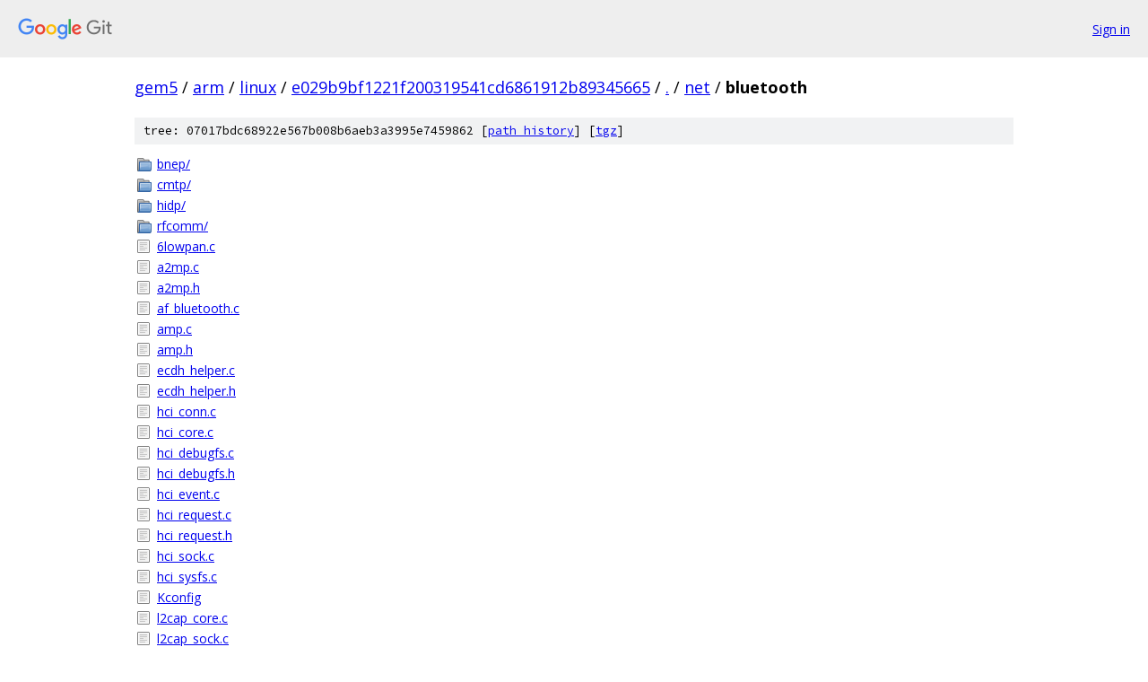

--- FILE ---
content_type: text/html; charset=utf-8
request_url: https://gem5.googlesource.com/arm/linux/+/e029b9bf1221f200319541cd6861912b89345665/net/bluetooth?autodive=0%2F%2F
body_size: 1201
content:
<!DOCTYPE html><html lang="en"><head><meta charset="utf-8"><meta name="viewport" content="width=device-width, initial-scale=1"><title>net/bluetooth - arm/linux - Git at Google</title><link rel="stylesheet" type="text/css" href="/+static/base.css"><!-- default customHeadTagPart --></head><body class="Site"><header class="Site-header"><div class="Header"><a class="Header-image" href="/"><img src="//www.gstatic.com/images/branding/lockups/2x/lockup_git_color_108x24dp.png" width="108" height="24" alt="Google Git"></a><div class="Header-menu"> <a class="Header-menuItem" href="https://accounts.google.com/AccountChooser?faa=1&amp;continue=https://gem5.googlesource.com/login/arm/linux/%2B/e029b9bf1221f200319541cd6861912b89345665/net/bluetooth?autodive%3D0%252F%252F">Sign in</a> </div></div></header><div class="Site-content"><div class="Container "><div class="Breadcrumbs"><a class="Breadcrumbs-crumb" href="/?format=HTML">gem5</a> / <a class="Breadcrumbs-crumb" href="/arm/">arm</a> / <a class="Breadcrumbs-crumb" href="/arm/linux/">linux</a> / <a class="Breadcrumbs-crumb" href="/arm/linux/+/e029b9bf1221f200319541cd6861912b89345665">e029b9bf1221f200319541cd6861912b89345665</a> / <a class="Breadcrumbs-crumb" href="/arm/linux/+/e029b9bf1221f200319541cd6861912b89345665/?autodive=0%2F%2F">.</a> / <a class="Breadcrumbs-crumb" href="/arm/linux/+/e029b9bf1221f200319541cd6861912b89345665/net?autodive=0%2F%2F">net</a> / <span class="Breadcrumbs-crumb">bluetooth</span></div><div class="TreeDetail"><div class="u-sha1 u-monospace TreeDetail-sha1">tree: 07017bdc68922e567b008b6aeb3a3995e7459862 [<a href="/arm/linux/+log/e029b9bf1221f200319541cd6861912b89345665/net/bluetooth">path history</a>] <span>[<a href="/arm/linux/+archive/e029b9bf1221f200319541cd6861912b89345665/net/bluetooth.tar.gz">tgz</a>]</span></div><ol class="FileList"><li class="FileList-item FileList-item--gitTree" title="Tree - bnep/"><a class="FileList-itemLink" href="/arm/linux/+/e029b9bf1221f200319541cd6861912b89345665/net/bluetooth/bnep?autodive=0%2F%2F/">bnep/</a></li><li class="FileList-item FileList-item--gitTree" title="Tree - cmtp/"><a class="FileList-itemLink" href="/arm/linux/+/e029b9bf1221f200319541cd6861912b89345665/net/bluetooth/cmtp?autodive=0%2F%2F/">cmtp/</a></li><li class="FileList-item FileList-item--gitTree" title="Tree - hidp/"><a class="FileList-itemLink" href="/arm/linux/+/e029b9bf1221f200319541cd6861912b89345665/net/bluetooth/hidp?autodive=0%2F%2F/">hidp/</a></li><li class="FileList-item FileList-item--gitTree" title="Tree - rfcomm/"><a class="FileList-itemLink" href="/arm/linux/+/e029b9bf1221f200319541cd6861912b89345665/net/bluetooth/rfcomm?autodive=0%2F%2F/">rfcomm/</a></li><li class="FileList-item FileList-item--regularFile" title="Regular file - 6lowpan.c"><a class="FileList-itemLink" href="/arm/linux/+/e029b9bf1221f200319541cd6861912b89345665/net/bluetooth/6lowpan.c?autodive=0%2F%2F">6lowpan.c</a></li><li class="FileList-item FileList-item--regularFile" title="Regular file - a2mp.c"><a class="FileList-itemLink" href="/arm/linux/+/e029b9bf1221f200319541cd6861912b89345665/net/bluetooth/a2mp.c?autodive=0%2F%2F">a2mp.c</a></li><li class="FileList-item FileList-item--regularFile" title="Regular file - a2mp.h"><a class="FileList-itemLink" href="/arm/linux/+/e029b9bf1221f200319541cd6861912b89345665/net/bluetooth/a2mp.h?autodive=0%2F%2F">a2mp.h</a></li><li class="FileList-item FileList-item--regularFile" title="Regular file - af_bluetooth.c"><a class="FileList-itemLink" href="/arm/linux/+/e029b9bf1221f200319541cd6861912b89345665/net/bluetooth/af_bluetooth.c?autodive=0%2F%2F">af_bluetooth.c</a></li><li class="FileList-item FileList-item--regularFile" title="Regular file - amp.c"><a class="FileList-itemLink" href="/arm/linux/+/e029b9bf1221f200319541cd6861912b89345665/net/bluetooth/amp.c?autodive=0%2F%2F">amp.c</a></li><li class="FileList-item FileList-item--regularFile" title="Regular file - amp.h"><a class="FileList-itemLink" href="/arm/linux/+/e029b9bf1221f200319541cd6861912b89345665/net/bluetooth/amp.h?autodive=0%2F%2F">amp.h</a></li><li class="FileList-item FileList-item--regularFile" title="Regular file - ecdh_helper.c"><a class="FileList-itemLink" href="/arm/linux/+/e029b9bf1221f200319541cd6861912b89345665/net/bluetooth/ecdh_helper.c?autodive=0%2F%2F">ecdh_helper.c</a></li><li class="FileList-item FileList-item--regularFile" title="Regular file - ecdh_helper.h"><a class="FileList-itemLink" href="/arm/linux/+/e029b9bf1221f200319541cd6861912b89345665/net/bluetooth/ecdh_helper.h?autodive=0%2F%2F">ecdh_helper.h</a></li><li class="FileList-item FileList-item--regularFile" title="Regular file - hci_conn.c"><a class="FileList-itemLink" href="/arm/linux/+/e029b9bf1221f200319541cd6861912b89345665/net/bluetooth/hci_conn.c?autodive=0%2F%2F">hci_conn.c</a></li><li class="FileList-item FileList-item--regularFile" title="Regular file - hci_core.c"><a class="FileList-itemLink" href="/arm/linux/+/e029b9bf1221f200319541cd6861912b89345665/net/bluetooth/hci_core.c?autodive=0%2F%2F">hci_core.c</a></li><li class="FileList-item FileList-item--regularFile" title="Regular file - hci_debugfs.c"><a class="FileList-itemLink" href="/arm/linux/+/e029b9bf1221f200319541cd6861912b89345665/net/bluetooth/hci_debugfs.c?autodive=0%2F%2F">hci_debugfs.c</a></li><li class="FileList-item FileList-item--regularFile" title="Regular file - hci_debugfs.h"><a class="FileList-itemLink" href="/arm/linux/+/e029b9bf1221f200319541cd6861912b89345665/net/bluetooth/hci_debugfs.h?autodive=0%2F%2F">hci_debugfs.h</a></li><li class="FileList-item FileList-item--regularFile" title="Regular file - hci_event.c"><a class="FileList-itemLink" href="/arm/linux/+/e029b9bf1221f200319541cd6861912b89345665/net/bluetooth/hci_event.c?autodive=0%2F%2F">hci_event.c</a></li><li class="FileList-item FileList-item--regularFile" title="Regular file - hci_request.c"><a class="FileList-itemLink" href="/arm/linux/+/e029b9bf1221f200319541cd6861912b89345665/net/bluetooth/hci_request.c?autodive=0%2F%2F">hci_request.c</a></li><li class="FileList-item FileList-item--regularFile" title="Regular file - hci_request.h"><a class="FileList-itemLink" href="/arm/linux/+/e029b9bf1221f200319541cd6861912b89345665/net/bluetooth/hci_request.h?autodive=0%2F%2F">hci_request.h</a></li><li class="FileList-item FileList-item--regularFile" title="Regular file - hci_sock.c"><a class="FileList-itemLink" href="/arm/linux/+/e029b9bf1221f200319541cd6861912b89345665/net/bluetooth/hci_sock.c?autodive=0%2F%2F">hci_sock.c</a></li><li class="FileList-item FileList-item--regularFile" title="Regular file - hci_sysfs.c"><a class="FileList-itemLink" href="/arm/linux/+/e029b9bf1221f200319541cd6861912b89345665/net/bluetooth/hci_sysfs.c?autodive=0%2F%2F">hci_sysfs.c</a></li><li class="FileList-item FileList-item--regularFile" title="Regular file - Kconfig"><a class="FileList-itemLink" href="/arm/linux/+/e029b9bf1221f200319541cd6861912b89345665/net/bluetooth/Kconfig?autodive=0%2F%2F">Kconfig</a></li><li class="FileList-item FileList-item--regularFile" title="Regular file - l2cap_core.c"><a class="FileList-itemLink" href="/arm/linux/+/e029b9bf1221f200319541cd6861912b89345665/net/bluetooth/l2cap_core.c?autodive=0%2F%2F">l2cap_core.c</a></li><li class="FileList-item FileList-item--regularFile" title="Regular file - l2cap_sock.c"><a class="FileList-itemLink" href="/arm/linux/+/e029b9bf1221f200319541cd6861912b89345665/net/bluetooth/l2cap_sock.c?autodive=0%2F%2F">l2cap_sock.c</a></li><li class="FileList-item FileList-item--regularFile" title="Regular file - leds.c"><a class="FileList-itemLink" href="/arm/linux/+/e029b9bf1221f200319541cd6861912b89345665/net/bluetooth/leds.c?autodive=0%2F%2F">leds.c</a></li><li class="FileList-item FileList-item--regularFile" title="Regular file - leds.h"><a class="FileList-itemLink" href="/arm/linux/+/e029b9bf1221f200319541cd6861912b89345665/net/bluetooth/leds.h?autodive=0%2F%2F">leds.h</a></li><li class="FileList-item FileList-item--regularFile" title="Regular file - lib.c"><a class="FileList-itemLink" href="/arm/linux/+/e029b9bf1221f200319541cd6861912b89345665/net/bluetooth/lib.c?autodive=0%2F%2F">lib.c</a></li><li class="FileList-item FileList-item--regularFile" title="Regular file - Makefile"><a class="FileList-itemLink" href="/arm/linux/+/e029b9bf1221f200319541cd6861912b89345665/net/bluetooth/Makefile?autodive=0%2F%2F">Makefile</a></li><li class="FileList-item FileList-item--regularFile" title="Regular file - mgmt.c"><a class="FileList-itemLink" href="/arm/linux/+/e029b9bf1221f200319541cd6861912b89345665/net/bluetooth/mgmt.c?autodive=0%2F%2F">mgmt.c</a></li><li class="FileList-item FileList-item--regularFile" title="Regular file - mgmt_util.c"><a class="FileList-itemLink" href="/arm/linux/+/e029b9bf1221f200319541cd6861912b89345665/net/bluetooth/mgmt_util.c?autodive=0%2F%2F">mgmt_util.c</a></li><li class="FileList-item FileList-item--regularFile" title="Regular file - mgmt_util.h"><a class="FileList-itemLink" href="/arm/linux/+/e029b9bf1221f200319541cd6861912b89345665/net/bluetooth/mgmt_util.h?autodive=0%2F%2F">mgmt_util.h</a></li><li class="FileList-item FileList-item--regularFile" title="Regular file - sco.c"><a class="FileList-itemLink" href="/arm/linux/+/e029b9bf1221f200319541cd6861912b89345665/net/bluetooth/sco.c?autodive=0%2F%2F">sco.c</a></li><li class="FileList-item FileList-item--regularFile" title="Regular file - selftest.c"><a class="FileList-itemLink" href="/arm/linux/+/e029b9bf1221f200319541cd6861912b89345665/net/bluetooth/selftest.c?autodive=0%2F%2F">selftest.c</a></li><li class="FileList-item FileList-item--regularFile" title="Regular file - selftest.h"><a class="FileList-itemLink" href="/arm/linux/+/e029b9bf1221f200319541cd6861912b89345665/net/bluetooth/selftest.h?autodive=0%2F%2F">selftest.h</a></li><li class="FileList-item FileList-item--regularFile" title="Regular file - smp.c"><a class="FileList-itemLink" href="/arm/linux/+/e029b9bf1221f200319541cd6861912b89345665/net/bluetooth/smp.c?autodive=0%2F%2F">smp.c</a></li><li class="FileList-item FileList-item--regularFile" title="Regular file - smp.h"><a class="FileList-itemLink" href="/arm/linux/+/e029b9bf1221f200319541cd6861912b89345665/net/bluetooth/smp.h?autodive=0%2F%2F">smp.h</a></li></ol></div></div> <!-- Container --></div> <!-- Site-content --><footer class="Site-footer"><div class="Footer"><span class="Footer-poweredBy">Powered by <a href="https://gerrit.googlesource.com/gitiles/">Gitiles</a>| <a href="https://policies.google.com/privacy">Privacy</a>| <a href="https://policies.google.com/terms">Terms</a></span><span class="Footer-formats"><a class="u-monospace Footer-formatsItem" href="?format=TEXT">txt</a> <a class="u-monospace Footer-formatsItem" href="?format=JSON">json</a></span></div></footer></body></html>